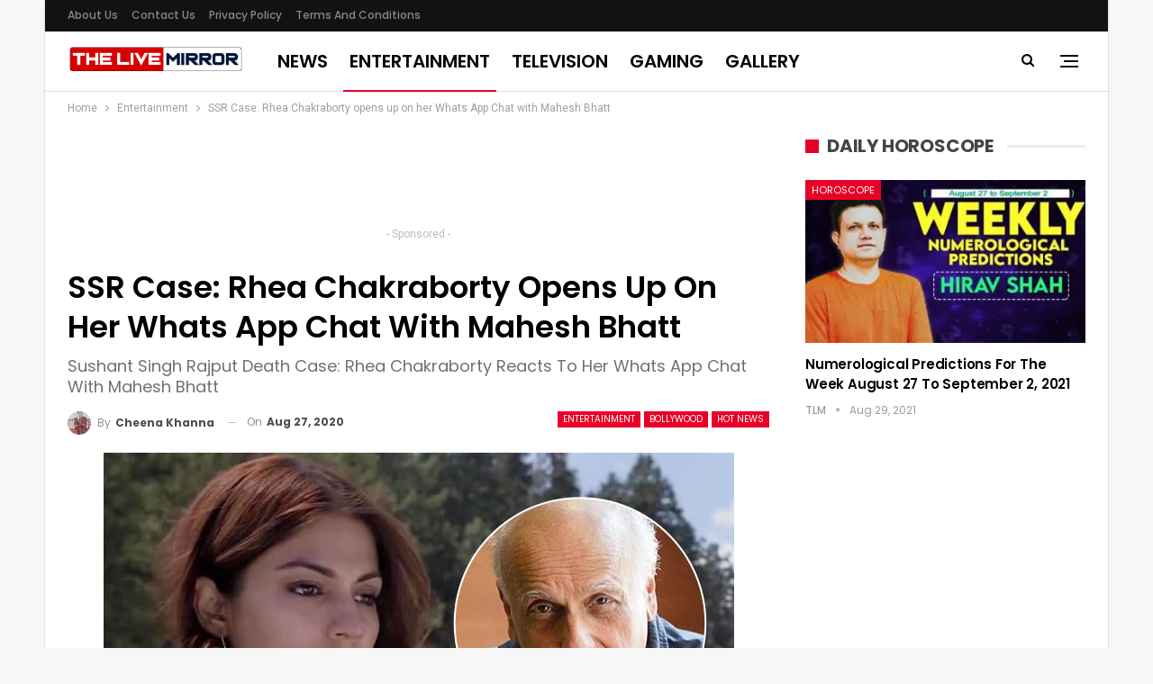

--- FILE ---
content_type: text/html; charset=UTF-8
request_url: https://www.thelivemirror.com/wp-admin/admin-ajax.php
body_size: -70
content:
{"status":"succeed","html":"<i class=\"bf-icon  fa fa-eye\"><\/i> <b class=\"number\">386<\/b>"}

--- FILE ---
content_type: text/html; charset=utf-8
request_url: https://www.google.com/recaptcha/api2/aframe
body_size: 268
content:
<!DOCTYPE HTML><html><head><meta http-equiv="content-type" content="text/html; charset=UTF-8"></head><body><script nonce="AldFb1qDrhtBG8KjLQSFJA">/** Anti-fraud and anti-abuse applications only. See google.com/recaptcha */ try{var clients={'sodar':'https://pagead2.googlesyndication.com/pagead/sodar?'};window.addEventListener("message",function(a){try{if(a.source===window.parent){var b=JSON.parse(a.data);var c=clients[b['id']];if(c){var d=document.createElement('img');d.src=c+b['params']+'&rc='+(localStorage.getItem("rc::a")?sessionStorage.getItem("rc::b"):"");window.document.body.appendChild(d);sessionStorage.setItem("rc::e",parseInt(sessionStorage.getItem("rc::e")||0)+1);localStorage.setItem("rc::h",'1768422062758');}}}catch(b){}});window.parent.postMessage("_grecaptcha_ready", "*");}catch(b){}</script></body></html>